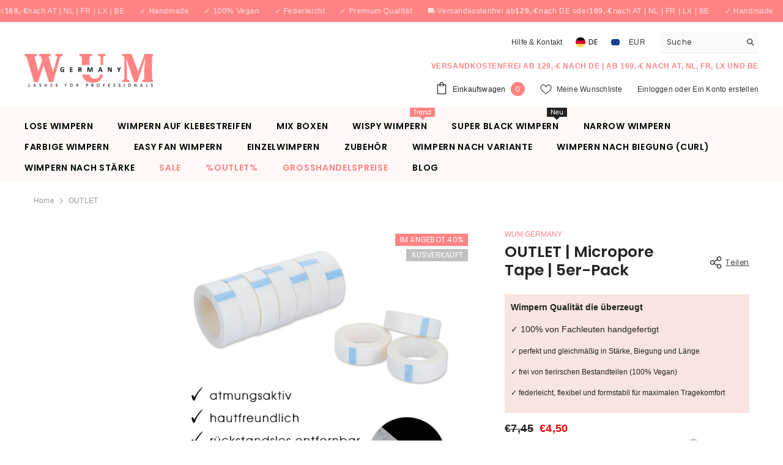

--- FILE ---
content_type: text/html; charset=UTF-8
request_url: https://www.modules4u.biz/shopify/exemptify/js/fix_prices_v1.js.php?shop=wimpernundmehr.myshopify.com&country=DE&vat=19&off&style=Y29sb3I6IzAwMDAwMDtmb250LXNpemU6IDEuMmVtO2ZvbnQtd2VpZ2h0OiBib2xkOw==&inc_style=Y29sb3I6Izc2NzY3Njtmb250LXNpemU6IDAuNmVtO2ZvbnQtd2VpZ2h0OiBub3JtYWw7&two_lines&eu_oss&vat_included_setting=false&tax_included=false&shop_currency=EUR&actual_currency=EUR&num_currencies=1&customer_exempt=&current_country=AT&
body_size: 184
content:
window.is_EU = false;var ev = new CustomEvent("ExemptifyLoaded");window.ExemptifyTriggerUpdate = function(){};window.customer_ip = "3.137.199.20";document.dispatchEvent(ev);

--- FILE ---
content_type: text/javascript; charset=utf-8
request_url: https://wumgermany.com/products/outlet-micropore-tape-5er-pack.js
body_size: 550
content:
{"id":9356151849287,"title":"OUTLET | Micropore Tape | 5er-Pack","handle":"outlet-micropore-tape-5er-pack","description":"\u003cp\u003e\u003cspan\u003eTauche ein in die Welt der Wimpernverlängerung mit unserem sanften Micropore Tape. Das Must-Have zum Abkleben der Augenpartie. Schütze die individuellen Gesichts- und Augenpartien deiner Kunden während der Behandlung optimal. Unser Tape ist leicht von der Haut zu lösen, ohne Ziehen oder Schmerzen zu verursachen. Geeignet für untere- und obere Augenpartie. Leicht mit der Hand zu trennen.\u003c\/span\u003e\u003c\/p\u003e\n\u003cp\u003e\u003cspan\u003eEine Packung enthält: Eine Rolle (1,2cm Breite x 4,5m Länge)\u003c\/span\u003e\u003c\/p\u003e\n\u003cp\u003e\u003cspan\u003e\u003cstrong\u003eEigenschaften:\u003c\/strong\u003e\u003c\/span\u003e\u003c\/p\u003e\n\u003cp\u003e\u003cspan\u003e✅ Optimaler Schutz der Augenpartie bei der Wimpernverlängerung\u003cbr\u003e✅ Leicht von der Haut zu lösen, ohne Ziehen oder Schmerzen\u003cbr\u003e✅ Für untere- und obere Augenpartie geeignet\u003cbr\u003e✅ Leicht mit der Hand zu trennen\u003c\/span\u003e\u003c\/p\u003e\n\u003cp\u003e\u003cspan\u003eErlebe den perfekten Augenschutz für strahlende Augen mit unserem sanften Micropore Tape. Jetzt bei WUM Germany.\u003c\/span\u003e\u003c\/p\u003e\n\u003cp\u003e\u003cspan\u003e❌❌\u003cstrong\u003eOutlet-Artikel sind vom Umtausch ausgeschlossen\u003c\/strong\u003e❌❌\u003c\/span\u003e\u003c\/p\u003e\n\u003c!----\u003e","published_at":"2025-08-25T20:46:01+02:00","created_at":"2024-07-26T14:28:43+02:00","vendor":"WUM GERMANY","type":"Zubehör für künstliche Wimpern","tags":["not-on-sale"],"price":450,"price_min":450,"price_max":450,"available":false,"price_varies":false,"compare_at_price":745,"compare_at_price_min":745,"compare_at_price_max":745,"compare_at_price_varies":false,"variants":[{"id":49929409724743,"title":"Default Title","option1":"Default Title","option2":null,"option3":null,"sku":"","requires_shipping":true,"taxable":true,"featured_image":null,"available":false,"name":"OUTLET | Micropore Tape | 5er-Pack","public_title":null,"options":["Default Title"],"price":450,"weight":0,"compare_at_price":745,"inventory_management":"shopify","barcode":"","requires_selling_plan":false,"selling_plan_allocations":[]}],"images":["\/\/cdn.shopify.com\/s\/files\/1\/0644\/2296\/9560\/files\/outlet-micropore-tape-5er-pack-wum-germany-252240.jpg?v=1722056069","\/\/cdn.shopify.com\/s\/files\/1\/0644\/2296\/9560\/files\/outlet-micropore-tape-5er-pack-wum-germany-785121.jpg?v=1722056069"],"featured_image":"\/\/cdn.shopify.com\/s\/files\/1\/0644\/2296\/9560\/files\/outlet-micropore-tape-5er-pack-wum-germany-252240.jpg?v=1722056069","options":[{"name":"Title","position":1,"values":["Default Title"]}],"url":"\/products\/outlet-micropore-tape-5er-pack","media":[{"alt":"OUTLET | Micropore Tape | 5er - Pack Zubehör für künstliche Wimpern - WUM Germany","id":48897858666823,"position":1,"preview_image":{"aspect_ratio":1.0,"height":1200,"width":1200,"src":"https:\/\/cdn.shopify.com\/s\/files\/1\/0644\/2296\/9560\/files\/outlet-micropore-tape-5er-pack-wum-germany-252240.jpg?v=1722056069"},"aspect_ratio":1.0,"height":1200,"media_type":"image","src":"https:\/\/cdn.shopify.com\/s\/files\/1\/0644\/2296\/9560\/files\/outlet-micropore-tape-5er-pack-wum-germany-252240.jpg?v=1722056069","width":1200},{"alt":"OUTLET | Micropore Tape | 5er - Pack Zubehör für künstliche Wimpern - WUM Germany","id":48897858699591,"position":2,"preview_image":{"aspect_ratio":1.058,"height":466,"width":493,"src":"https:\/\/cdn.shopify.com\/s\/files\/1\/0644\/2296\/9560\/files\/outlet-micropore-tape-5er-pack-wum-germany-785121.jpg?v=1722056069"},"aspect_ratio":1.058,"height":466,"media_type":"image","src":"https:\/\/cdn.shopify.com\/s\/files\/1\/0644\/2296\/9560\/files\/outlet-micropore-tape-5er-pack-wum-germany-785121.jpg?v=1722056069","width":493}],"requires_selling_plan":false,"selling_plan_groups":[]}

--- FILE ---
content_type: text/javascript; charset=utf-8
request_url: https://wumgermany.com/products/outlet-micropore-tape-5er-pack.js
body_size: 765
content:
{"id":9356151849287,"title":"OUTLET | Micropore Tape | 5er-Pack","handle":"outlet-micropore-tape-5er-pack","description":"\u003cp\u003e\u003cspan\u003eTauche ein in die Welt der Wimpernverlängerung mit unserem sanften Micropore Tape. Das Must-Have zum Abkleben der Augenpartie. Schütze die individuellen Gesichts- und Augenpartien deiner Kunden während der Behandlung optimal. Unser Tape ist leicht von der Haut zu lösen, ohne Ziehen oder Schmerzen zu verursachen. Geeignet für untere- und obere Augenpartie. Leicht mit der Hand zu trennen.\u003c\/span\u003e\u003c\/p\u003e\n\u003cp\u003e\u003cspan\u003eEine Packung enthält: Eine Rolle (1,2cm Breite x 4,5m Länge)\u003c\/span\u003e\u003c\/p\u003e\n\u003cp\u003e\u003cspan\u003e\u003cstrong\u003eEigenschaften:\u003c\/strong\u003e\u003c\/span\u003e\u003c\/p\u003e\n\u003cp\u003e\u003cspan\u003e✅ Optimaler Schutz der Augenpartie bei der Wimpernverlängerung\u003cbr\u003e✅ Leicht von der Haut zu lösen, ohne Ziehen oder Schmerzen\u003cbr\u003e✅ Für untere- und obere Augenpartie geeignet\u003cbr\u003e✅ Leicht mit der Hand zu trennen\u003c\/span\u003e\u003c\/p\u003e\n\u003cp\u003e\u003cspan\u003eErlebe den perfekten Augenschutz für strahlende Augen mit unserem sanften Micropore Tape. Jetzt bei WUM Germany.\u003c\/span\u003e\u003c\/p\u003e\n\u003cp\u003e\u003cspan\u003e❌❌\u003cstrong\u003eOutlet-Artikel sind vom Umtausch ausgeschlossen\u003c\/strong\u003e❌❌\u003c\/span\u003e\u003c\/p\u003e\n\u003c!----\u003e","published_at":"2025-08-25T20:46:01+02:00","created_at":"2024-07-26T14:28:43+02:00","vendor":"WUM GERMANY","type":"Zubehör für künstliche Wimpern","tags":["not-on-sale"],"price":450,"price_min":450,"price_max":450,"available":false,"price_varies":false,"compare_at_price":745,"compare_at_price_min":745,"compare_at_price_max":745,"compare_at_price_varies":false,"variants":[{"id":49929409724743,"title":"Default Title","option1":"Default Title","option2":null,"option3":null,"sku":"","requires_shipping":true,"taxable":true,"featured_image":null,"available":false,"name":"OUTLET | Micropore Tape | 5er-Pack","public_title":null,"options":["Default Title"],"price":450,"weight":0,"compare_at_price":745,"inventory_management":"shopify","barcode":"","requires_selling_plan":false,"selling_plan_allocations":[]}],"images":["\/\/cdn.shopify.com\/s\/files\/1\/0644\/2296\/9560\/files\/outlet-micropore-tape-5er-pack-wum-germany-252240.jpg?v=1722056069","\/\/cdn.shopify.com\/s\/files\/1\/0644\/2296\/9560\/files\/outlet-micropore-tape-5er-pack-wum-germany-785121.jpg?v=1722056069"],"featured_image":"\/\/cdn.shopify.com\/s\/files\/1\/0644\/2296\/9560\/files\/outlet-micropore-tape-5er-pack-wum-germany-252240.jpg?v=1722056069","options":[{"name":"Title","position":1,"values":["Default Title"]}],"url":"\/products\/outlet-micropore-tape-5er-pack","media":[{"alt":"OUTLET | Micropore Tape | 5er - Pack Zubehör für künstliche Wimpern - WUM Germany","id":48897858666823,"position":1,"preview_image":{"aspect_ratio":1.0,"height":1200,"width":1200,"src":"https:\/\/cdn.shopify.com\/s\/files\/1\/0644\/2296\/9560\/files\/outlet-micropore-tape-5er-pack-wum-germany-252240.jpg?v=1722056069"},"aspect_ratio":1.0,"height":1200,"media_type":"image","src":"https:\/\/cdn.shopify.com\/s\/files\/1\/0644\/2296\/9560\/files\/outlet-micropore-tape-5er-pack-wum-germany-252240.jpg?v=1722056069","width":1200},{"alt":"OUTLET | Micropore Tape | 5er - Pack Zubehör für künstliche Wimpern - WUM Germany","id":48897858699591,"position":2,"preview_image":{"aspect_ratio":1.058,"height":466,"width":493,"src":"https:\/\/cdn.shopify.com\/s\/files\/1\/0644\/2296\/9560\/files\/outlet-micropore-tape-5er-pack-wum-germany-785121.jpg?v=1722056069"},"aspect_ratio":1.058,"height":466,"media_type":"image","src":"https:\/\/cdn.shopify.com\/s\/files\/1\/0644\/2296\/9560\/files\/outlet-micropore-tape-5er-pack-wum-germany-785121.jpg?v=1722056069","width":493}],"requires_selling_plan":false,"selling_plan_groups":[]}